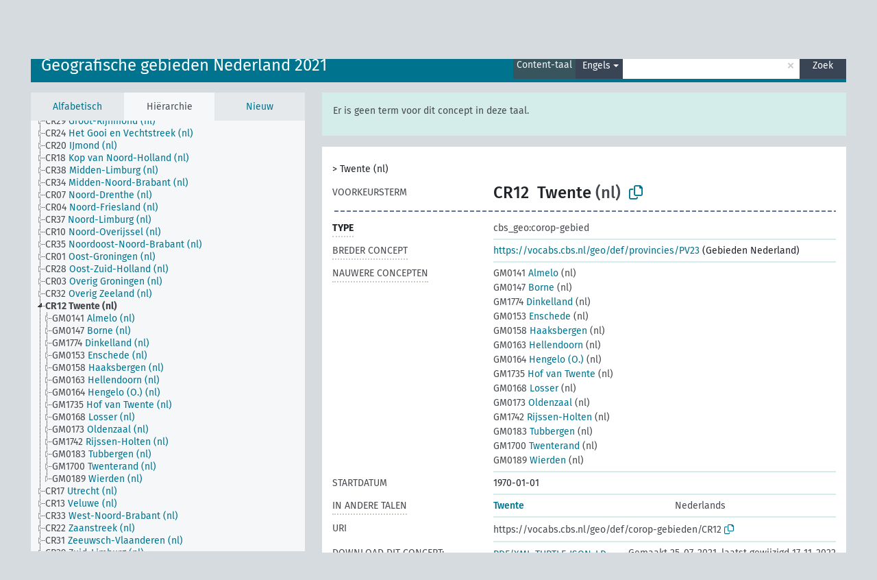

--- FILE ---
content_type: text/html; charset=UTF-8
request_url: https://vocabs.cbs.nl/voc2021/nl/page/?clang=en&uri=https%3A%2F%2Fvocabs.cbs.nl%2Fgeo%2Fdef%2Fcorop-gebieden%2FCR12
body_size: 5508
content:
<!DOCTYPE html>
<html dir="ltr" lang="nl">
<head>
<base href="https://vocabs.cbs.nl/">
<link rel="shortcut icon" href="favicon.ico">
<meta http-equiv="X-UA-Compatible" content="IE=Edge">
<meta http-equiv="Content-Type" content="text/html; charset=UTF-8">
<meta name="viewport" content="width=device-width, initial-scale=1.0">
<meta name="format-detection" content="telephone=no">
<meta name="generator" content="Skosmos 2.17-dev" />
<link href="vendor/twbs/bootstrap/dist/css/bootstrap.min.css" media="screen, print" rel="stylesheet" type="text/css">
<link href="vendor/vakata/jstree/dist/themes/default/style.min.css" media="screen, print" rel="stylesheet" type="text/css">
<link href="vendor/davidstutz/bootstrap-multiselect/dist/css/bootstrap-multiselect.min.css" media="screen, print" rel="stylesheet" type="text/css">
<link href="resource/css/fira.css" media="screen, print" rel="stylesheet" type="text/css">
<link href="resource/fontawesome/css/fontawesome.css" media="screen, print" rel="stylesheet" type="text/css">
<link href="resource/fontawesome/css/regular.css" media="screen, print" rel="stylesheet" type="text/css">
<link href="resource/fontawesome/css/solid.css" media="screen, print" rel="stylesheet" type="text/css">
<link href="resource/css/styles.css" media="screen, print" rel="stylesheet" type="text/css">
<link href="resource/css/styles.css" media="screen, print" rel="stylesheet" type="text/css">

<title>CBS classificaties en begrippen: Gebieden 2021: Twente</title>
</head>
<body class="vocab-voc2021">
  <noscript>
    <strong>Helaas werkt Skosmos niet correct zonder JavaScript. Schakel het in om door te gaan.</strong>
  </noscript>
  <a id="skiptocontent" href="voc2021/nl/page/?clang=en&amp;amp;uri=https%3A%2F%2Fvocabs.cbs.nl%2Fgeo%2Fdef%2Fcorop-gebieden%2FCR12#maincontent">Naar hoofdinhoud</a>
  <div class="topbar-container topbar-white">
    <div class="topbar topbar-white">
      <div id="topbar-service-helper">
  <a
              class="service-nl"
        href="nl/?clang=en"><h1 id="service-name">CBS classificaties en begrippen</h1></a>
</div>
<div id="topbar-language-navigation">
<div id="language"><span class="navigation-font">|</span>
          <a id="language-en" class="navigation-font" href="voc2021/en/page/?clang=en&amp;amp;uri=https%3A%2F%2Fvocabs.cbs.nl%2Fgeo%2Fdef%2Fcorop-gebieden%2FCR12"> in English</a>
        <a id="language-de" class="navigation-font" href="voc2021/de/page/?clang=en&amp;amp;uri=https%3A%2F%2Fvocabs.cbs.nl%2Fgeo%2Fdef%2Fcorop-gebieden%2FCR12"> auf Deutsch</a>
    </div>
<div id="navigation">
  <a href="nl/?clang=en" id="navi1" class="navigation-font" >
  Woordenlijsten  </a>
  <a href="nl/about?clang=en" id="navi2" class="navigation-font">
  over  </a>
  <a href="voc2021/nl/feedback?clang=en" id="navi3" class="navigation-font">
  Feedback  </a>
  <span class="skosmos-tooltip-wrapper skosmos-tooltip t-bottom" id="navi4" tabindex="0" data-title="Beweeg uw cursor over de tekst met een gestippelde onderstreping om instructies over de eigenschap te bekijken. &#xa; &#xa; Voor een ingekorte zoekopdracht, gelieve het symbool * te gebruiken zoals in *dier of *patent*. Voor het einde van zoekwoorden zal de zoekopdracht automatisch beschouwd worden als ingekort, zelfs als het inkortingssymbool niet handmatig werd ingevoerd: zo zal kat hetzelfde resultaat opleveren als kat*">
    <span class="navigation-font">Help</span>
  </span>
</div>
</div>

<!-- top-bar ENDS HERE -->
    </div>
  </div>
    <div class="headerbar">
    <div class="header-row"><div class="headerbar-coloured"></div><div class="header-left">
  <h1><a href="voc2021/nl/?clang=en">Geografische gebieden Nederland 2021</a></h1>
</div>
<div class="header-float">
      <h2 class="sr-only">Zoek in woordenlijst</h2>
    <div class="search-vocab-text"><p>Content-taal</p></div>
    <form class="navbar-form" role="search" name="text-search" action="voc2021/nl/search">
    <input style="display: none" name="clang" value="en" id="lang-input">
    <div class="input-group">
      <div class="input-group-btn">
        <label class="sr-only" for="lang-dropdown-toggle">Content- en zoektaal</label>
        <button type="button" class="btn btn-default dropdown-toggle" data-bs-toggle="dropdown" aria-expanded="false" id="lang-dropdown-toggle">Engels<span class="caret"></span></button>
        <ul class="dropdown-menu" aria-labelledby="lang-dropdown-toggle">
                            <li><a class="dropdown-item" href="voc2021/nl/page/?clang=en&amp;uri=https%3A%2F%2Fvocabs.cbs.nl%2Fgeo%2Fdef%2Fcorop-gebieden%2FCR12" class="lang-button" hreflang="en">Engels</a></li>
                    <li><a class="dropdown-item" href="voc2021/nl/page/?uri=https%3A%2F%2Fvocabs.cbs.nl%2Fgeo%2Fdef%2Fcorop-gebieden%2FCR12" class="lang-button" hreflang="nl">Nederlands</a></li>
                            <li>
            <a class="dropdown-item" href="voc2021/nl/page/?uri=https://vocabs.cbs.nl/geo/def/corop-gebieden/CR12&amp;clang=en&amp;anylang=on"
              class="lang-button" id="lang-button-all">Elke taal</a>
            <input name="anylang" type="checkbox">
          </li>
        </ul>
      </div><!-- /btn-group -->
      <label class="sr-only" for="search-field">Typ zoekterm</label>
      <input id="search-field" type="text" class="form-control" name="q" value="">
      <div class="input-group-btn">
        <label class="sr-only" for="search-all-button">Verzend zoekopdracht</label>
        <button id="search-all-button" type="submit" class="btn btn-primary">Zoek</button>
      </div>
    </div>
      </form>
</div>
</div>  </div>
    <div class="main-container">
        <div id="sidebar">
          <div class="sidebar-buttons">
                <h2 class="sr-only">Zijbalk: sorteer en blader door gefilterde woordenlijstonderdelen</h2>
        <ul class="nav nav-tabs">
                                      <h3 class="sr-only">Sorteer concepten alfabetisch</h3>
                    <li id="alpha" class="nav-item"><a class="nav-link" href="voc2021/nl/index?clang=en">Alfabetisch</a></li>
                                                  <h3 class="sr-only">Sorteer concepten hiërarchisch</h3>
                    <li id="hierarchy" class="nav-item">
            <a class="nav-link active" href="#" id="hier-trigger"
                        >Hiërarchie            </a>
          </li>
                                                            <h3 class="sr-only">Sorteer concepten op meest recent toegevoegd</h3>
                              <li id="changes" class="nav-item"><a class="nav-link" href="voc2021/nl/new?clang=en">Nieuw</a></li>
                                      </ul>
      </div>
      
            <h4 class="sr-only">Concepten alfabetisch gesorteerd</h4>
            <div class="sidebar-grey  concept-hierarchy">
        <div id="alphabetical-menu">
                  </div>
              </div>
        </div>
    
            <main id="maincontent" tabindex="-1">
            <div class="content">
        <div id="content-top"></div>
                     <h2 class="sr-only">Conceptinformatie</h2>
            <div class="alert alert-lang">
      <p class="language-alert">Er is geen term voor dit concept in deze taal.</p>
    </div>
        <div class="concept-info">
      <div class="concept-main">
              <div class="row">
                                      <div class="crumb-path">
                        <a class="propertyvalue bread-crumb" href="voc2021/nl/page/?clang=en&amp;uri=https%3A%2F%2Fvocabs.cbs.nl%2Fgeo%2Fdef%2Fprovincies%2FPV23"></a><span class="bread-crumb"> > </span>
                                                <span class="bread-crumb propertylabel-pink">Twente (nl)</span>
                                                </div>
                          </div>
            <div class="row property prop-preflabel"><div class="property-label property-label-pref"><h3 class="versal">
                                      Voorkeursterm
                      </h3></div><div class="property-value-column"><span class="notation" id="notation">CR12</span><span class="prefLabel conceptlabel" id="pref-label">Twente</span><span class="prefLabelLang"> (nl)</span>
                        &nbsp;
        <button type="button" data-bs-toggle="tooltip" data-bs-placement="button" title="Copy to clipboard" class="btn btn-default btn-xs copy-clipboard" for="#notation"><span class="fa-regular fa-copy"></span></button></div><div class="col-md-12"><div class="preflabel-spacer"></div></div></div>
                       <div class="row property prop-rdf_type">
          <div class="property-label">
            <h3 class="versal-bold               property-click skosmos-tooltip-wrapper skosmos-tooltip t-top" data-title="Type van entiteit
              ">
                              Type
                          </h3>
          </div>
          <div class="property-value-column"><div class="property-value-wrapper">
                <ul>
                     <li>
            <p>cbs_geo:corop-gebied</p>
                        </li>
                </ul>
                </div></div></div>
                               <div class="row property prop-skos_broader">
          <div class="property-label">
            <h3 class="versal               property-click skosmos-tooltip-wrapper skosmos-tooltip t-top" data-title="Breder concept
              ">
                              Breder concept
                          </h3>
          </div>
          <div class="property-value-column"><div class="property-value-wrapper">
                <ul>
                     <li>
                                                           <a href="cbs_ned/nl/page/?clang=en&amp;uri=https%3A%2F%2Fvocabs.cbs.nl%2Fgeo%2Fdef%2Fprovincies%2FPV23">https://vocabs.cbs.nl/geo/def/provincies/PV23</a> (Gebieden Nederland)                                                                                      </li>
                </ul>
                </div></div></div>
                               <div class="row property prop-skos_narrower">
          <div class="property-label">
            <h3 class="versal               property-click skosmos-tooltip-wrapper skosmos-tooltip t-top" data-title="Nauwere concepten.
              ">
                              Nauwere concepten
                          </h3>
          </div>
          <div class="property-value-column"><div class="property-value-wrapper">
                <ul>
                     <li>
                                                                               <a href="voc2021/nl/page/?clang=en&amp;uri=https%3A%2F%2Fvocabs.cbs.nl%2Fgeo%2Fdef%2Fgemeenten%2FGM0141"><span class="versal">GM0141 </span> Almelo</a>
                                                <span class="versal"> (nl)</span>                                                      </li>
                     <li>
                                                                               <a href="voc2021/nl/page/?clang=en&amp;uri=https%3A%2F%2Fvocabs.cbs.nl%2Fgeo%2Fdef%2Fgemeenten%2FGM0147"><span class="versal">GM0147 </span> Borne</a>
                                                <span class="versal"> (nl)</span>                                                      </li>
                     <li>
                                                                               <a href="voc2021/nl/page/?clang=en&amp;uri=https%3A%2F%2Fvocabs.cbs.nl%2Fgeo%2Fdef%2Fgemeenten%2FGM1774"><span class="versal">GM1774 </span> Dinkelland</a>
                                                <span class="versal"> (nl)</span>                                                      </li>
                     <li>
                                                                               <a href="voc2021/nl/page/?clang=en&amp;uri=https%3A%2F%2Fvocabs.cbs.nl%2Fgeo%2Fdef%2Fgemeenten%2FGM0153"><span class="versal">GM0153 </span> Enschede</a>
                                                <span class="versal"> (nl)</span>                                                      </li>
                     <li>
                                                                               <a href="voc2021/nl/page/?clang=en&amp;uri=https%3A%2F%2Fvocabs.cbs.nl%2Fgeo%2Fdef%2Fgemeenten%2FGM0158"><span class="versal">GM0158 </span> Haaksbergen</a>
                                                <span class="versal"> (nl)</span>                                                      </li>
                     <li>
                                                                               <a href="voc2021/nl/page/?clang=en&amp;uri=https%3A%2F%2Fvocabs.cbs.nl%2Fgeo%2Fdef%2Fgemeenten%2FGM0163"><span class="versal">GM0163 </span> Hellendoorn</a>
                                                <span class="versal"> (nl)</span>                                                      </li>
                     <li>
                                                                               <a href="voc2021/nl/page/?clang=en&amp;uri=https%3A%2F%2Fvocabs.cbs.nl%2Fgeo%2Fdef%2Fgemeenten%2FGM0164"><span class="versal">GM0164 </span> Hengelo (O.)</a>
                                                <span class="versal"> (nl)</span>                                                      </li>
                     <li>
                                                                               <a href="voc2021/nl/page/?clang=en&amp;uri=https%3A%2F%2Fvocabs.cbs.nl%2Fgeo%2Fdef%2Fgemeenten%2FGM1735"><span class="versal">GM1735 </span> Hof van Twente</a>
                                                <span class="versal"> (nl)</span>                                                      </li>
                     <li>
                                                                               <a href="voc2021/nl/page/?clang=en&amp;uri=https%3A%2F%2Fvocabs.cbs.nl%2Fgeo%2Fdef%2Fgemeenten%2FGM0168"><span class="versal">GM0168 </span> Losser</a>
                                                <span class="versal"> (nl)</span>                                                      </li>
                     <li>
                                                                               <a href="voc2021/nl/page/?clang=en&amp;uri=https%3A%2F%2Fvocabs.cbs.nl%2Fgeo%2Fdef%2Fgemeenten%2FGM0173"><span class="versal">GM0173 </span> Oldenzaal</a>
                                                <span class="versal"> (nl)</span>                                                      </li>
                     <li>
                                                                               <a href="voc2021/nl/page/?clang=en&amp;uri=https%3A%2F%2Fvocabs.cbs.nl%2Fgeo%2Fdef%2Fgemeenten%2FGM1742"><span class="versal">GM1742 </span> Rijssen-Holten</a>
                                                <span class="versal"> (nl)</span>                                                      </li>
                     <li>
                                                                               <a href="voc2021/nl/page/?clang=en&amp;uri=https%3A%2F%2Fvocabs.cbs.nl%2Fgeo%2Fdef%2Fgemeenten%2FGM0183"><span class="versal">GM0183 </span> Tubbergen</a>
                                                <span class="versal"> (nl)</span>                                                      </li>
                     <li>
                                                                               <a href="voc2021/nl/page/?clang=en&amp;uri=https%3A%2F%2Fvocabs.cbs.nl%2Fgeo%2Fdef%2Fgemeenten%2FGM1700"><span class="versal">GM1700 </span> Twenterand</a>
                                                <span class="versal"> (nl)</span>                                                      </li>
                     <li>
                                                                               <a href="voc2021/nl/page/?clang=en&amp;uri=https%3A%2F%2Fvocabs.cbs.nl%2Fgeo%2Fdef%2Fgemeenten%2FGM0189"><span class="versal">GM0189 </span> Wierden</a>
                                                <span class="versal"> (nl)</span>                                                      </li>
                </ul>
                </div></div></div>
                               <div class="row property prop-schema_startDate">
          <div class="property-label">
            <h3 class="versal              ">
                              Startdatum
                          </h3>
          </div>
          <div class="property-value-column"><div class="property-value-wrapper">
                <ul>
                     <li>
                                                                 <span>1970-01-01</span>
                                      </li>
                </ul>
                </div></div></div>
                                <div class="row property prop-other-languages">
        <div class="property-label"><h3 class="versal property-click skosmos-tooltip-wrapper skosmos-tooltip t-top" data-title="Termen voor het concept in andere talen." >In andere talen</h3></div>
        <div class="property-value-column">
          <div class="property-value-wrapper">
            <ul>
                                          <li class="row other-languages first-of-language">
                <div class="col-6 versal versal-pref">
                                                      <a href='voc2021/nl/page/?uri=https%3A%2F%2Fvocabs.cbs.nl%2Fgeo%2Fdef%2Fcorop-gebieden%2FCR12' hreflang='nl'>Twente</a>
                                  </div>
                <div class="col-6 versal"><p>Nederlands</p></div>
              </li>
                                        </ul>
          </div>
        </div>
      </div>
              <div class="row property prop-uri">
            <div class="property-label"><h3 class="versal">URI</h3></div>
            <div class="property-value-column">
                <div class="property-value-wrapper">
                    <span class="versal uri-input-box" id="uri-input-box">https://vocabs.cbs.nl/geo/def/corop-gebieden/CR12</span>
                    <button type="button" data-bs-toggle="tooltip" data-bs-placement="button" title="Copy to clipboard" class="btn btn-default btn-xs copy-clipboard" for="#uri-input-box">
                      <span class="fa-regular fa-copy"></span>
                    </button>
                </div>
            </div>
        </div>
        <div class="row">
            <div class="property-label"><h3 class="versal">Download dit concept:</h3></div>
            <div class="property-value-column">
<span class="versal concept-download-links"><a href="rest/v1/voc2021/data?uri=https%3A%2F%2Fvocabs.cbs.nl%2Fgeo%2Fdef%2Fcorop-gebieden%2FCR12&amp;format=application/rdf%2Bxml">RDF/XML</a>
          <a href="rest/v1/voc2021/data?uri=https%3A%2F%2Fvocabs.cbs.nl%2Fgeo%2Fdef%2Fcorop-gebieden%2FCR12&amp;format=text/turtle">
            TURTLE</a>
          <a href="rest/v1/voc2021/data?uri=https%3A%2F%2Fvocabs.cbs.nl%2Fgeo%2Fdef%2Fcorop-gebieden%2FCR12&amp;format=application/ld%2Bjson">JSON-LD</a>
        </span><span class="versal date-info">Gemaakt 25-07-2021, laatst gewijzigd 17-11-2022</span>            </div>
        </div>
      </div>
      <!-- appendix / concept mapping properties -->
      <div
          class="concept-appendix hidden"
          data-concept-uri="https://vocabs.cbs.nl/geo/def/corop-gebieden/CR12"
          data-concept-type="skos:Concept"
          >
      </div>
    </div>
    
  

<template id="property-mappings-template">
    {{#each properties}}
    <div class="row{{#ifDeprecated concept.type 'skosext:DeprecatedConcept'}} deprecated{{/ifDeprecated}} property prop-{{ id }}">
        <div class="property-label"><h3 class="versal{{#ifNotInDescription type description}} property-click skosmos-tooltip-wrapper skosmos-tooltip t-top" data-title="{{ description }}{{/ifNotInDescription}}">{{label}}</h3></div>
        <div class="property-value-column">
            {{#each values }} {{! loop through ConceptPropertyValue objects }}
            {{#if prefLabel }}
            <div class="row">
                <div class="col-5">
                    <a class="versal" href="{{hrefLink}}">{{#if notation }}<span class="versal">{{ notation }} </span>{{/if}}{{ prefLabel }}</a>
                    {{#ifDifferentLabelLang lang }}<span class="propertyvalue"> ({{ lang }})</span>{{/ifDifferentLabelLang}}
                </div>
                {{#if vocabName }}
                    <span class="appendix-vocab-label col-7">{{ vocabName }}</span>
                {{/if}}
            </div>
            {{/if}}
            {{/each}}
        </div>
    </div>
    {{/each}}
</template>

        <div id="content-bottom"></div>
      </div>
    </main>
            <footer id="footer"></footer>
  </div>
  <script>
<!-- translations needed in javascript -->
var noResultsTranslation = "Geen resultaten";
var loading_text = "Meer items worden geladen";
var loading_failed_text = "Error: Loading more items failed!";
var loading_retry_text = "Retry";
var jstree_loading = "Laden ...";
var results_disp = "Alle %d resultaten worden getoond.";
var all_vocabs  = "van alle";
var n_selected = "geselecteerd";
var missing_value = "Waarde is noodzakelijk en kan niet leeg zijn";
var expand_paths = "Toon alle # paden";
var expand_propvals = "Toon alle # waardes";
var hiertrans = "Hiërarchie";
var depr_trans = "Vervallen concept";
var sr_only_translations = {
  hierarchy_listing: "Concepten hiërarchisch gesorteerd",
  groups_listing: "Concepten en groepen hiërarchisch gesorteerd",
};

<!-- variables passed through to javascript -->
var lang = "nl";
var content_lang = "en";
var vocab = "voc2021";
var uri = "https://vocabs.cbs.nl/geo/def/corop-gebieden/CR12";
var prefLabels = [{"lang": "nl","label": "Twente"}];
var uriSpace = "https://vocabs.cbs.nl/geo/def/";
var showNotation = true;
var sortByNotation = null;
var languageOrder = ["en","nl"];
var vocShortName = "Gebieden 2021";
var explicitLangCodes = false;
var pluginParameters = [];
</script>

<script type="application/ld+json">
{"@context":{"skos":"http://www.w3.org/2004/02/skos/core#","isothes":"http://purl.org/iso25964/skos-thes#","rdfs":"http://www.w3.org/2000/01/rdf-schema#","owl":"http://www.w3.org/2002/07/owl#","dct":"http://purl.org/dc/terms/","dc11":"http://purl.org/dc/elements/1.1/","uri":"@id","type":"@type","lang":"@language","value":"@value","graph":"@graph","label":"rdfs:label","prefLabel":"skos:prefLabel","altLabel":"skos:altLabel","hiddenLabel":"skos:hiddenLabel","broader":"skos:broader","narrower":"skos:narrower","related":"skos:related","inScheme":"skos:inScheme","schema":"http://schema.org/","wd":"http://www.wikidata.org/entity/","wdt":"http://www.wikidata.org/prop/direct/","voc2021":"https://vocabs.cbs.nl/geo/def/"},"graph":[{"uri":"schema:startDate","label":[{"lang":"en","value":"Start date"},{"lang":"nl","value":"Startdatum"}]},{"uri":"voc2021:corop-gebied","type":"rdfs:Class"},{"uri":"voc2021:corop-gebieden/2021/scheme","type":["owl:Ontology","skos:ConceptScheme"],"skos:hasTopConcept":{"uri":"voc2021:corop-gebieden/CR12"},"prefLabel":[{"lang":"en","value":"NUTS 3 Areas 2021"},{"lang":"nl","value":"corop-gebieden 2021"}]},{"uri":"voc2021:corop-gebieden/CR12","type":["skos:Concept","voc2021:corop-gebied"],"dct:created":{"type":"http://www.w3.org/2001/XMLSchema#date","value":"2021-07-25"},"dct:modified":{"type":"http://www.w3.org/2001/XMLSchema#dateTime","value":"2022-11-17T20:23:58"},"schema:geoContains":[{"uri":"voc2021:gemeenten/GM0141"},{"uri":"voc2021:gemeenten/GM0147"},{"uri":"voc2021:gemeenten/GM0153"},{"uri":"voc2021:gemeenten/GM0158"},{"uri":"voc2021:gemeenten/GM0163"},{"uri":"voc2021:gemeenten/GM0164"},{"uri":"voc2021:gemeenten/GM0168"},{"uri":"voc2021:gemeenten/GM0173"},{"uri":"voc2021:gemeenten/GM0183"},{"uri":"voc2021:gemeenten/GM0189"},{"uri":"voc2021:gemeenten/GM1700"},{"uri":"voc2021:gemeenten/GM1735"},{"uri":"voc2021:gemeenten/GM1742"},{"uri":"voc2021:gemeenten/GM1774"}],"schema:geoWithin":{"uri":"voc2021:provincies/PV23"},"schema:startDate":"1970-01-01","broader":{"uri":"voc2021:provincies/PV23"},"skos:exactMatch":{"uri":"http://data.europa.eu/nuts/code/NL213"},"inScheme":{"uri":"voc2021:corop-gebieden/2021/scheme"},"narrower":[{"uri":"voc2021:gemeenten/GM0141"},{"uri":"voc2021:gemeenten/GM0147"},{"uri":"voc2021:gemeenten/GM0153"},{"uri":"voc2021:gemeenten/GM0158"},{"uri":"voc2021:gemeenten/GM0163"},{"uri":"voc2021:gemeenten/GM0164"},{"uri":"voc2021:gemeenten/GM0168"},{"uri":"voc2021:gemeenten/GM0173"},{"uri":"voc2021:gemeenten/GM0183"},{"uri":"voc2021:gemeenten/GM0189"},{"uri":"voc2021:gemeenten/GM1700"},{"uri":"voc2021:gemeenten/GM1735"},{"uri":"voc2021:gemeenten/GM1742"},{"uri":"voc2021:gemeenten/GM1774"}],"skos:notation":"CR12","prefLabel":{"lang":"nl","value":"Twente"},"skos:topConceptOf":{"uri":"voc2021:corop-gebieden/2021/scheme"}},{"uri":"voc2021:gemeenten/GM0141","type":["skos:Concept","http://rdf.histograph.io/Municipality","schema:AdministrativeArea"],"schema:geoWithin":{"uri":"voc2021:corop-gebieden/CR12"},"broader":{"uri":"voc2021:corop-gebieden/CR12"},"skos:notation":"GM0141","prefLabel":{"lang":"nl","value":"Almelo"}},{"uri":"voc2021:gemeenten/GM0147","type":["skos:Concept","http://rdf.histograph.io/Municipality","schema:AdministrativeArea"],"schema:geoWithin":{"uri":"voc2021:corop-gebieden/CR12"},"broader":{"uri":"voc2021:corop-gebieden/CR12"},"skos:notation":"GM0147","prefLabel":{"lang":"nl","value":"Borne"}},{"uri":"voc2021:gemeenten/GM0153","type":["skos:Concept","http://rdf.histograph.io/Municipality","schema:AdministrativeArea"],"schema:geoWithin":{"uri":"voc2021:corop-gebieden/CR12"},"broader":{"uri":"voc2021:corop-gebieden/CR12"},"skos:notation":"GM0153","prefLabel":{"lang":"nl","value":"Enschede"}},{"uri":"voc2021:gemeenten/GM0158","type":["skos:Concept","http://rdf.histograph.io/Municipality","schema:AdministrativeArea"],"schema:geoWithin":{"uri":"voc2021:corop-gebieden/CR12"},"broader":{"uri":"voc2021:corop-gebieden/CR12"},"skos:notation":"GM0158","prefLabel":{"lang":"nl","value":"Haaksbergen"}},{"uri":"voc2021:gemeenten/GM0163","type":["skos:Concept","http://rdf.histograph.io/Municipality","schema:AdministrativeArea"],"schema:geoWithin":{"uri":"voc2021:corop-gebieden/CR12"},"broader":{"uri":"voc2021:corop-gebieden/CR12"},"skos:notation":"GM0163","prefLabel":{"lang":"nl","value":"Hellendoorn"}},{"uri":"voc2021:gemeenten/GM0164","type":["skos:Concept","http://rdf.histograph.io/Municipality","schema:AdministrativeArea"],"schema:geoWithin":{"uri":"voc2021:corop-gebieden/CR12"},"broader":{"uri":"voc2021:corop-gebieden/CR12"},"skos:notation":"GM0164","prefLabel":{"lang":"nl","value":"Hengelo (O.)"}},{"uri":"voc2021:gemeenten/GM0168","type":["skos:Concept","http://rdf.histograph.io/Municipality","schema:AdministrativeArea"],"schema:geoWithin":{"uri":"voc2021:corop-gebieden/CR12"},"broader":{"uri":"voc2021:corop-gebieden/CR12"},"skos:notation":"GM0168","prefLabel":{"lang":"nl","value":"Losser"}},{"uri":"voc2021:gemeenten/GM0173","type":["skos:Concept","http://rdf.histograph.io/Municipality","schema:AdministrativeArea"],"schema:geoWithin":{"uri":"voc2021:corop-gebieden/CR12"},"broader":{"uri":"voc2021:corop-gebieden/CR12"},"skos:notation":"GM0173","prefLabel":{"lang":"nl","value":"Oldenzaal"}},{"uri":"voc2021:gemeenten/GM0183","type":["skos:Concept","http://rdf.histograph.io/Municipality","schema:AdministrativeArea"],"schema:geoWithin":{"uri":"voc2021:corop-gebieden/CR12"},"broader":{"uri":"voc2021:corop-gebieden/CR12"},"skos:notation":"GM0183","prefLabel":{"lang":"nl","value":"Tubbergen"}},{"uri":"voc2021:gemeenten/GM0189","type":["skos:Concept","http://rdf.histograph.io/Municipality","schema:AdministrativeArea"],"schema:geoWithin":{"uri":"voc2021:corop-gebieden/CR12"},"broader":{"uri":"voc2021:corop-gebieden/CR12"},"skos:notation":"GM0189","prefLabel":{"lang":"nl","value":"Wierden"}},{"uri":"voc2021:gemeenten/GM1700","type":["skos:Concept","http://rdf.histograph.io/Municipality","schema:AdministrativeArea"],"schema:geoWithin":{"uri":"voc2021:corop-gebieden/CR12"},"broader":{"uri":"voc2021:corop-gebieden/CR12"},"skos:notation":"GM1700","prefLabel":{"lang":"nl","value":"Twenterand"}},{"uri":"voc2021:gemeenten/GM1735","type":["skos:Concept","http://rdf.histograph.io/Municipality","schema:AdministrativeArea"],"schema:geoWithin":{"uri":"voc2021:corop-gebieden/CR12"},"broader":{"uri":"voc2021:corop-gebieden/CR12"},"skos:notation":"GM1735","prefLabel":{"lang":"nl","value":"Hof van Twente"}},{"uri":"voc2021:gemeenten/GM1742","type":["skos:Concept","http://rdf.histograph.io/Municipality","schema:AdministrativeArea"],"schema:geoWithin":{"uri":"voc2021:corop-gebieden/CR12"},"broader":{"uri":"voc2021:corop-gebieden/CR12"},"skos:notation":"GM1742","prefLabel":{"lang":"nl","value":"Rijssen-Holten"}},{"uri":"voc2021:gemeenten/GM1774","type":["skos:Concept","http://rdf.histograph.io/Municipality","schema:AdministrativeArea"],"schema:geoWithin":{"uri":"voc2021:corop-gebieden/CR12"},"broader":{"uri":"voc2021:corop-gebieden/CR12"},"skos:notation":"GM1774","prefLabel":{"lang":"nl","value":"Dinkelland"}}]}
</script>
<script src="vendor/components/jquery/jquery.min.js"></script>
<script src="vendor/components/handlebars.js/handlebars.min.js"></script>
<script src="vendor/vakata/jstree/dist/jstree.min.js"></script>
<script src="vendor/twitter/typeahead.js/dist/typeahead.bundle.min.js"></script>
<script src="vendor/davidstutz/bootstrap-multiselect/dist/js/bootstrap-multiselect.min.js"></script>
<script src="vendor/twbs/bootstrap/dist/js/bootstrap.bundle.js"></script>
<script src="vendor/etdsolutions/waypoints/jquery.waypoints.min.js"></script>
<script src="vendor/newerton/jquery-mousewheel/jquery.mousewheel.min.js"></script>
<script src="vendor/pamelafox/lscache/lscache.min.js"></script>
<script src="resource/js/config.js"></script>
<script src="resource/js/hierarchy.js"></script>
<script src="resource/js/groups.js"></script>
<script src="resource/js/scripts.js"></script>
<script src="resource/js/docready.js"></script>

    </body>
</html>
